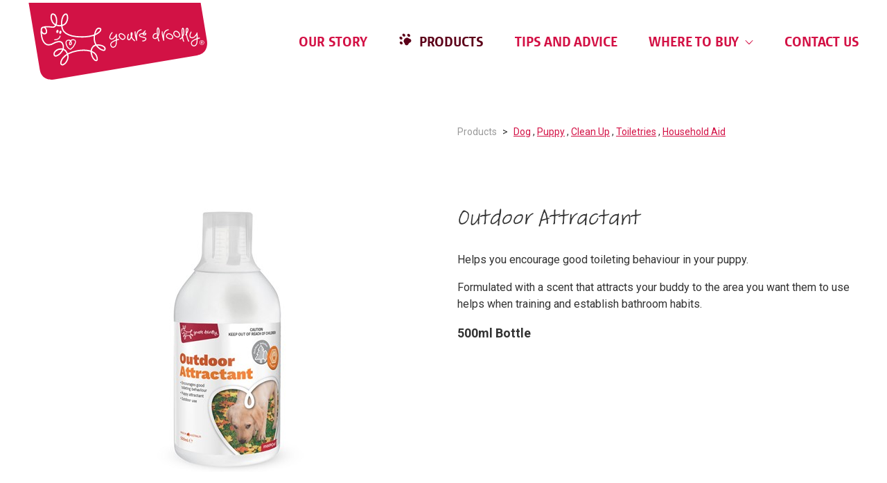

--- FILE ---
content_type: text/html; charset=utf-8
request_url: https://yoursdroolly.com/au/products/outdoor-attractant/
body_size: 12244
content:

<!-- Website by Born Digital www.borndigital.co.nz -->
<!doctype html>
<html class="no-js" lang="en">
<head>
	<meta charset="utf-8">
	<meta name="viewport" content="width=device-width, initial-scale=1, minimal-ui" />
	<title>Outdoor Attractant</title>
	<meta name="description" content="">
	<meta name="author" content="Masterpet" />
	<link rel="canonical" href="https://yoursdroolly.com/au/products/outdoor-attractant/">
		<link rel="alternate" href="https://yoursdroolly.com/nz/products/outdoor-attractant/" hreflang="en-nz" />
		<link rel="alternate" href="https://yoursdroolly.com/au/products/outdoor-attractant/" hreflang="en-au" />
	<meta property="og:site_name" content="Yours Droolly" />
	<meta property="og:url" content="https://yoursdroolly.com/au/products/outdoor-attractant/" />
	<meta property="og:title" content="Outdoor Attractant" />
	<meta property="og:type" content="website" />
	<meta property="og:description" content="" />
	<meta property="og:image" content="https://yoursdroolly.com/images/theme-yoursdroolly/social-image.jpg" />
	<meta property="og:image:width" content="260">
	<meta property="og:image:height" content="260">
	<meta name="twitter:card" content="summary_large_image">
	<meta name="twitter:site" content="Outdoor Attractant">
	<meta name="twitter:url" content="https://yoursdroolly.com/au/products/outdoor-attractant/">
	<meta name="twitter:description" content="">
	<meta name="twitter:image" content="https://yoursdroolly.com/images/theme-yoursdroolly/social-image.jpg">
	<link rel="apple-touch-icon" href="/images/theme-yoursdroolly/favicons/apple-icon-180x180.png" />
	<link rel="icon" type="image/png" href="/images/theme-yoursdroolly/favicons/apple-icon-180x180.png" sizes="180x180" />
	<link rel="icon" type="image/png" href="/images/theme-yoursdroolly/favicons/favicon-32x32.png" sizes="32x32" />
	<link rel="icon" type="image/png" href="/images/theme-yoursdroolly/favicons/favicon-16x16.png" sizes="16x16" />



	<link href="https://fonts.googleapis.com/css2?family=Roboto:ital,wght@0,300;0,400;0,500;0,700;1,300;1,400;1,500;1,700&display=swap" rel="stylesheet">
		<link rel="stylesheet" href="https://use.typekit.net/wbr3nqs.css">

	<link href="/bundles/styles?v=DM4fDuibkKVMZU7p-ss4-jji3GVmsQhWyj0mUrYhrQA1" rel="stylesheet"/>


	<!-- Google Tag Manager -->
<script>(function(w,d,s,l,i){w[l]=w[l]||[];w[l].push({'gtm.start':
new Date().getTime(),event:'gtm.js'});var f=d.getElementsByTagName(s)[0],
j=d.createElement(s),dl=l!='dataLayer'?'&l='+l:'';j.async=true;j.src=
'https://www.googletagmanager.com/gtm.js?id='+i+dl;f.parentNode.insertBefore(j,f);
})(window,document,'script','dataLayer','GTM-WLPKT6R');</script>
<!-- End Google Tag Manager -->

<!-- Bazaar Voice BV Pixel -->
<script async src="https://apps.bazaarvoice.com/deployments/yoursdroolly-au/main_site/production/en_AU/bv.js"></script>

	<!-- FORM: HEAD SECTION -->
    <meta http-equiv="Content-Type" content="text/html; charset=utf-8" />
    <meta name="referrer" content="no-referrer-when-downgrade">
    <!-- THIS SCRIPT NEEDS TO BE LOADED FIRST BEFORE wforms.js -->
    <script type="text/javascript" data-for="FA__DOMContentLoadedEventDispatch" src="https://masterpet.tfaforms.net/js/FA__DOMContentLoadedEventDispatcher.js" defer></script>
            <script type="text/javascript">
        document.addEventListener("FA__DOMContentLoaded", function(){
            const FORM_TIME_START = Math.floor((new Date).getTime()/1000);
            let formElement = document.getElementById("tfa_0");
            if (null === formElement) {
                formElement = document.getElementById("0");
            }
            let appendJsTimerElement = function(){
                let formTimeDiff = Math.floor((new Date).getTime()/1000) - FORM_TIME_START;
                let cumulatedTimeElement = document.getElementById("tfa_dbCumulatedTime");
                if (null !== cumulatedTimeElement) {
                    let cumulatedTime = parseInt(cumulatedTimeElement.value);
                    if (null !== cumulatedTime && cumulatedTime > 0) {
                        formTimeDiff += cumulatedTime;
                    }
                }
                let jsTimeInput = document.createElement("input");
                jsTimeInput.setAttribute("type", "hidden");
                jsTimeInput.setAttribute("value", formTimeDiff.toString());
                jsTimeInput.setAttribute("name", "tfa_dbElapsedJsTime");
                jsTimeInput.setAttribute("id", "tfa_dbElapsedJsTime");
                jsTimeInput.setAttribute("autocomplete", "off");
                if (null !== formElement) {
                    formElement.appendChild(jsTimeInput);
                }
            };
            if (null !== formElement) {
                if(formElement.addEventListener){
                    formElement.addEventListener('submit', appendJsTimerElement, false);
                } else if(formElement.attachEvent){
                    formElement.attachEvent('onsubmit', appendJsTimerElement);
                }
            }
        });
    </script>

    <link href="https://masterpet.tfaforms.net/dist/form-builder/5.0.0/wforms-layout.css?v=1720741154" rel="stylesheet" type="text/css" />

    <link href="https://masterpet.tfaforms.net/uploads/themes/theme-22.css" rel="stylesheet" type="text/css" />
    <link href="https://masterpet.tfaforms.net/dist/form-builder/5.0.0/wforms-jsonly.css?v=1720741154" rel="alternate stylesheet" title="This stylesheet activated by javascript" type="text/css" />
    <script type="text/javascript" src="https://masterpet.tfaforms.net/wForms/3.11/js/wforms.js?v=1720741154"></script>
    <script type="text/javascript">
        wFORMS.behaviors.prefill.skip = false;
    </script>
        <script type="text/javascript" src="https://masterpet.tfaforms.net/wForms/3.11/js/localization-en_GB.js?v=1720741154"></script>

 

	

	


</head>
<body class="page-product theme-yoursdroolly no-hero-banner">
	<!-- Google Tag Manager (noscript) -->
<noscript><iframe src="https://www.googletagmanager.com/ns.html?id=GTM-WLPKT6R"
height="0" width="0" style="display:none;visibility:hidden"></iframe></noscript>
<!-- End Google Tag Manager (noscript) -->
	<!-- SVG Icons -->
<svg aria-hidden="true" style="position: absolute; width: 0; height: 0; overflow: hidden;" version="1.1" xmlns="http://www.w3.org/2000/svg" xmlns:xlink="http://www.w3.org/1999/xlink">
	<symbol id="icon-arrow-left" viewBox="0 0 24 24">
		<path d="M22.024 11.178c.471 0 .851.379.851.847 0 .467-.38.847-.851.847H4.034l2.98 2.956c.332.33.334.865.002 1.197a.85.85 0 01-1.201.002l-4.439-4.402a.845.845 0 010-1.2l4.439-4.403a.851.851 0 011.201.002.845.845 0 01-.002 1.198l-2.981 2.956h17.991z" />
	</symbol>
	<symbol id="icon-arrow-right" viewBox="0 0 24 24">
		<path d="M1.975 11.178h17.993l-2.981-2.956a.845.845 0 01-.002-1.198.851.851 0 011.201-.002l4.439 4.403a.845.845 0 010 1.2l-4.439 4.402a.85.85 0 01-1.201-.002.844.844 0 01.002-1.197l2.98-2.956H1.976a.848.848 0 11-.001-1.694z" />
	</symbol>
	<symbol id="icon-calendar" viewBox="0 0 24 24">
		<path d="M19 3h-1V1h-2v2H8V1H6v2H5c-1.1 0-2 .9-2 2v14c0 1.1.9 2 2 2h14c1.1 0 2-.9 2-2V5c0-1.1-.9-2-2-2zm0 16H5V8h14v11zM7 10h5v5H7v-5z" fill-rule="evenodd" clip-rule="evenodd" />
	</symbol>
	<symbol id="icon-cat-left" viewBox="0 0 48 48">
		<g fill="none" fill-rule="evenodd">
			<circle cx="24" cy="24" r="24" fill="#E0457A" />
			<path fill="#FFF" d="M28.375 13.062a1.312 1.312 0 000 2.625h3.5a2.625 2.625 0 010 5.25H19.231l-4.123-.824-.125-.25a3.397 3.397 0 00-.641-.89l-.533-.532a.436.436 0 00-.618 0 3.399 3.399 0 00-1.002 2.314l-.748.748a.437.437 0 00-.128.31v1.24l-.416 1.246a.44.44 0 00.106.448l1.313 1.312a.434.434 0 00.395.12l1.996-.4L17 27.173v2.405l-3.01 5.59c-.073.136-.07.3.01.432a.433.433 0 00.375.213h2.188a.44.44 0 00.364-.194l3.303-4.955 1.145 1.37v3.342c0 .242.196.437.438.437h1.75a.437.437 0 00.437-.437v-3.938c0-.055-.01-.11-.031-.162l-.635-1.588h3.086l1.854 2.225-2.02 3.231a.439.439 0 00.371.669h2.188c.15 0 .29-.077.37-.205l2.188-3.5c.043-.07.067-.113.067-.195v-.332l3.062.625v3.17c0 .242.196.437.438.437h1.75a.437.437 0 00.437-.437v-4.813a.438.438 0 00-.195-.364l-2.43-1.62v-4.14a3.49 3.49 0 00-.3-1.417 5.25 5.25 0 002.785-5.9 5.25 5.25 0 00-5.11-4.059zM13.063 22.25h.875v.875h-.875v-.875z" />
		</g>
	</symbol>
	<symbol id="icon-cat-right" viewBox="0 0 48 48">
		<g fill="none" fill-rule="evenodd" transform="matrix(-1 0 0 1 48 0)">
			<circle cx="24" cy="24" r="24" fill="#E0457A" />
			<path fill="#FFF" d="M28.375 13.062a1.312 1.312 0 000 2.625h3.5a2.625 2.625 0 010 5.25H19.231l-4.123-.824-.125-.25a3.397 3.397 0 00-.641-.89l-.533-.532a.436.436 0 00-.618 0 3.399 3.399 0 00-1.002 2.314l-.748.748a.437.437 0 00-.128.31v1.24l-.416 1.246a.44.44 0 00.106.448l1.313 1.312a.434.434 0 00.395.12l1.996-.4L17 27.173v2.405l-3.01 5.59c-.073.136-.07.3.01.432a.433.433 0 00.375.213h2.188a.44.44 0 00.364-.194l3.303-4.955 1.145 1.37v3.342c0 .242.196.437.438.437h1.75a.437.437 0 00.437-.437v-3.938c0-.055-.01-.11-.031-.162l-.635-1.588h3.086l1.854 2.225-2.02 3.231a.439.439 0 00.371.669h2.188c.15 0 .29-.077.37-.205l2.188-3.5c.043-.07.067-.113.067-.195v-.332l3.062.625v3.17c0 .242.196.437.438.437h1.75a.437.437 0 00.437-.437v-4.813a.438.438 0 00-.195-.364l-2.43-1.62v-4.14a3.49 3.49 0 00-.3-1.417 5.25 5.25 0 002.785-5.9 5.25 5.25 0 00-5.11-4.059zM13.063 22.25h.875v.875h-.875v-.875z" />
		</g>
	</symbol>
	<symbol id="icon-cat" viewBox="0 0 40 40">
		<path d="M20.788 38.38c-.039-1.507-.192-4.728-.83-6.633-.793-2.383-1.782-5.347-5.558-5.347-2.99 0-5.063-.715-5.684-1.959-.807-1.611-1.293-4.938-.95-5.477a127.301 127.301 0 013.906-3.756c.352-.325.701-.668 1.053-1.014 1.08-1.066 2.2-2.167 3.515-2.722.197-.082.75-.174 1.24-.256 1.739-.288 4.12-.682 4.12-2.417 0-2.695.176-4.104.324-4.692.61.345 2.016 1.748 4.503 7.322.117.529.675 1.466 2.73 2.835.512.343 1.208.831 2.002 1.388 3.364 2.362 5.694 3.918 7.233 4.654-.16 9.741-7.924 17.665-17.604 18.074M1.6 20C1.6 9.854 9.854 1.6 20 1.6c9.633 0 17.555 7.442 18.332 16.877-1.9-1.079-4.78-3.098-6.255-4.133-.806-.566-1.513-1.063-2.033-1.41C28.447 11.87 28.072 11.246 28 11.1l-.068-.224C24.611 3.407 22.868 2.4 21.6 2.4c-.875 0-1.6.481-1.598 6.397-.173.41-2.138.735-2.784.842-.686.114-1.229.204-1.598.36-1.6.673-2.83 1.885-4.018 3.056-.338.333-.674.664-1.013.976a129.318 129.318 0 00-3.954 3.803c-1.296 1.296-.012 6 .65 7.324C8.2 26.991 10.727 28 14.4 28c2.497 0 3.162 1.616 4.041 4.253.559 1.675.706 4.681.745 6.127C9.416 37.952 1.6 29.872 1.6 20m38.38-.804C39.559 8.524 30.775 0 20 0 8.955 0 0 8.954 0 20s8.955 20 20 20c10.777 0 19.561-8.527 19.98-19.202l.02.002v-1.6l-.02-.004" />
	</symbol>
	<symbol id="icon-chevron-down" viewBox="0 0 16 16">
		<path d="M15.073 4.336a.596.596 0 00-.854 0L8 10.671 1.781 4.336a.596.596 0 00-.854 0 .623.623 0 000 .87l6.646 6.771a.598.598 0 00.854 0l6.646-6.771a.623.623 0 000-.87z" />
	</symbol>
	<symbol id="icon-chevron-up" viewBox="0 0 16 16">
		<path d="M.926 11.977a.598.598 0 00.854 0L8 5.641l6.219 6.335a.598.598 0 00.854 0 .625.625 0 000-.87L8.426 4.335a.598.598 0 00-.854 0L.926 11.106a.626.626 0 000 .871z" />
	</symbol>
	<symbol id="icon-close" viewBox="0 0 20 20">
		<path fill="#FFF" fill-rule="evenodd" d="M8.999 10L1.145 2.146a.707.707 0 111.001-1.001L10 8.999l7.854-7.854a.707.707 0 111.001 1.001L11.001 10l7.854 7.854a.707.707 0 11-1.001 1.001L10 11.001l-7.854 7.854a.707.707 0 11-1.001-1.001L8.999 10z" />
	</symbol>
	<symbol id="icon-dog" viewBox="0 0 40 40">
		<path d="M20 38.4c-.215 0-.427-.01-.64-.018.389-2.262 1.158-7.85-.294-10.027-1.504-2.256-3.147-2.154-5.224-2.027-.547.033-1.165.072-1.842.072-2.876 0-5.078-3.146-5.684-4.358-.438-.876-.697-2.948-.715-5.715C6.717 15.822 11.213 15.2 12 15.2c.963 0 1.254-.983 1.592-2.122.29-.975.65-2.188 1.374-2.912C15.774 9.356 18.23 8 25.6 8c4.774 0 6.309 3.153 7.133 4.847l.151.31c.733 1.465 3.818 3.233 5.3 4.018.14.921.216 1.864.216 2.825 0 10.146-8.254 18.4-18.4 18.4M1.6 20C1.6 9.854 9.854 1.6 20 1.6c8.443 0 15.572 5.718 17.729 13.485-1.543-.907-3.08-1.98-3.412-2.643l-.146-.295C33.334 10.427 31.374 6.4 25.6 6.4c-6.06 0-10.018.886-11.766 2.634-1.012 1.012-1.452 2.501-1.776 3.59-.099.334-.228.768-.33.993C10.33 13.71 4 14.25 4 16c0 2.276.153 5.296.884 6.758C5.791 24.57 8.444 28 12 28c.726 0 1.371-.04 1.94-.074 1.98-.123 2.8-.173 3.794 1.318.952 1.427.555 6.006.024 9.014C8.666 37.148 1.6 29.386 1.6 20M20 0C8.954 0 0 8.954 0 20s8.954 20 20 20 20-8.954 20-20S31.046 0 20 0" />
	</symbol>
	<symbol id="icon-facebook" viewBox="0 0 24 24">
		<path d="M20 0c2.2 0 4 1.8 4 4v16c0 2.2-1.8 4-4 4H4c-2.2 0-4-1.8-4-4V4c0-2.2 1.8-4 4-4h16zm-4.1 3h-2.5c-3 0-4 1.5-4 4v1.9H7.5V12h1.9v9h3.7v-9h2.5l.3-3.1h-2.8V7.3c0-.8.1-1.2 1.2-1.2h1.6V3z" fill-rule="evenodd" clip-rule="evenodd" />
	</symbol>
	<symbol id="icon-instagram" viewBox="0 0 24 24">
		<path d="M20 0c2.2 0 4 1.8 4 4v16c0 2.2-1.8 4-4 4H4c-2.2 0-4-1.8-4-4V4c0-2.2 1.8-4 4-4h16zm-8.9 3.8c-1.9 0-2.2 0-3.2.1-.9 0-1.5.1-1.8.3-.5.1-.8.4-1.2.7-.3.4-.6.7-.7 1.2-.2.3-.3.9-.4 1.8 0 .9-.1 1.3-.1 3V13c0 1.8 0 2.1.1 3 0 1 .2 1.5.3 1.9.2.5.4.8.8 1.2.4.4.7.6 1.2.8.3.1.9.2 1.8.3.9 0 1.3.1 3 .1H13c1.7 0 2.1 0 3-.1 1 0 1.5-.2 1.9-.3.5-.2.8-.4 1.2-.8.4-.4.6-.7.8-1.2.1-.4.3-.9.3-1.9 0-.9.1-1.3.1-3v-2c0-1.7 0-2.1-.1-3 0-1-.2-1.5-.3-1.9-.2-.5-.4-.8-.8-1.2-.4-.4-.7-.6-1.2-.8-.3-.1-.9-.2-1.8-.3-.9 0-1.3-.1-3.3-.1l-1.7.1zm.9 3h.2c2.8.2 5 2.4 5 5.2 0 2.9-2.3 5.2-5.2 5.2S6.8 14.9 6.8 12 9.1 6.8 12 6.8zm0 1.8c-1.9 0-3.4 1.5-3.4 3.4s1.5 3.4 3.4 3.4 3.4-1.5 3.4-3.4c0-1.8-1.5-3.4-3.4-3.4zm5.4-3.2c.7 0 1.2.5 1.2 1.2s-.5 1.2-1.2 1.2-1.2-.5-1.2-1.2.5-1.2 1.2-1.2z" fill-rule="evenodd" clip-rule="evenodd" />
	</symbol>
	<symbol id="icon-kitten" viewBox="0 0 40 40">
		<path d="M38.1 23.285c-.875-.699-2.014-1.756-2.811-2.499-1.21-1.126-2.354-2.19-3.166-2.732-.646-.432-.891-.725-.977-.868l.111-.114-.07-.407C30.208 10.947 26.828 8 25.6 8c-1.613 0-1.757 5.144-1.76 6.822-.279.272-1.542.48-2.091.572-.56.092-1.003.166-1.315.297-1.31.55-2.305 1.532-3.268 2.481-.268.265-.534.528-.803.774-.448.412-.921.8-1.394 1.19-.65.532-1.32 1.083-1.935 1.698-1.188 1.189.263 5.428.65 6.203.784 1.566 2.64 2.363 5.516 2.363 1.918 0 2.723 1.26 3.401 3.293.391 1.174.525 3.187.573 4.427-1.031.18-2.091.28-3.174.28C9.854 38.4 1.6 30.146 1.6 20 1.6 9.854 9.854 1.6 20 1.6c10.146 0 18.4 8.254 18.4 18.4 0 1.122-.106 2.218-.3 3.285M24.764 37.77c-.061-1.338-.222-3.316-.645-4.584-.436-1.313-1.461-4.387-4.918-4.387-2.22 0-3.594-.498-4.084-1.479-.634-1.266-1.11-3.84-.91-4.396.548-.544 1.146-1.034 1.778-1.555.496-.406.991-.813 1.462-1.246.283-.26.562-.535.844-.814.855-.842 1.738-1.713 2.766-2.145.139-.059.592-.133.955-.195 1.447-.239 3.43-.568 3.43-2.092 0-.826.23-3.778.511-5.03.972.727 2.882 2.931 3.614 6.83a1.356 1.356 0 00-.061.57c.07.708.637 1.406 1.73 2.137.705.47 1.853 1.538 2.963 2.572 1.583 1.473 2.674 2.45 3.512 3.021-1.752 6.222-6.695 11.116-12.947 12.793M20 0C8.954 0 0 8.954 0 20c0 11.045 8.954 20 20 20 9.1 0 16.777-6.082 19.2-14.4v-.002c.518-1.778.8-3.655.8-5.598C40 8.954 31.046 0 20 0" />
	</symbol>
	<symbol id="icon-linkedin" viewBox="0 0 24 24">
		<path d="M20 0c2.2 0 4 1.8 4 4v16c0 2.2-1.8 4-4 4H4c-2.2 0-4-1.8-4-4V4c0-2.2 1.8-4 4-4h16zM7.5 9.6H4v10.6h3.5V9.6zm8.7-.2c-1.9 0-2.7 1-3.2 1.8V9.6H9.5v10.7H13v-6.1c0-.3 0-.5.1-.7.3-.6.8-1.3 1.8-1.3 1.3 0 1.8 1 1.8 2.4v5.7h3.5v-6.4c0-3.1-1.8-4.5-4-4.5zM5.8 4.5c-1.2 0-2 .8-2 1.8s.8 1.8 2 1.8H6c1 0 1.7-.8 1.7-1.8S7 4.5 5.8 4.5z" fill-rule="evenodd" clip-rule="evenodd" />
	</symbol>
	<symbol id="icon-minus" viewBox="0 0 28 28">
		<path d="M26.166 13.009H1.834a.99.99 0 100 1.982h24.332a.991.991 0 000-1.982z" />
	</symbol>
	<symbol id="icon-paw-left" viewBox="0 0 48 48">
		<g fill="none" fill-rule="evenodd">
			<circle cx="24" cy="24" r="24" fill="#D31145" />
			<path fill="#FFF" d="M31.53 21.215c-2.17-2.17-6.21-1.648-9.025 1.165-2.814 2.814-3.336 6.854-1.165 9.025l.027.026a3.807 3.807 0 011.087 2.161 4.417 4.417 0 001.281 2.516c1.714 1.685 4.494 1.69 6.215.013.414-.405.733-.87.956-1.367a7.86 7.86 0 013.972-3.972 4.43 4.43 0 001.367-.956 4.458 4.458 0 00-.011-6.213 4.425 4.425 0 00-2.515-1.282 3.79 3.79 0 01-2.16-1.086zm-15.118 8.61c-1.48-1.495-3.63-1.746-4.802-.56-1.173 1.185-.925 3.357.554 4.852 1.48 1.494 3.63 1.745 4.802.56 1.173-1.185.925-3.358-.554-4.852zm-.567-11.266c-1.479-1.494-3.628-1.745-4.801-.56s-.925 3.358.554 4.852c1.48 1.495 3.629 1.746 4.802.56 1.173-1.185.924-3.357-.555-4.852zm17.966-6.32c-1.48-1.495-3.63-1.745-4.802-.56-1.173 1.185-.925 3.357.554 4.852 1.48 1.495 3.63 1.745 4.802.56 1.173-1.185.925-3.357-.554-4.852zm-11.286-.431c-1.479-1.495-3.629-1.745-4.802-.56-1.172 1.185-.924 3.357.555 4.852 1.479 1.494 3.629 1.745 4.801.56 1.173-1.185.925-3.357-.554-4.852z" />
		</g>
	</symbol>
	<symbol id="icon-paw-right" viewBox="0 0 48 48">
		<g fill="none" fill-rule="evenodd" transform="matrix(-1 0 0 1 48 0)">
			<circle cx="24" cy="24" r="24" fill="#D31145" />
			<path fill="#FFF" d="M31.53 21.215c-2.17-2.17-6.21-1.648-9.025 1.165-2.814 2.814-3.336 6.854-1.165 9.025l.027.026a3.807 3.807 0 011.087 2.161 4.417 4.417 0 001.281 2.516c1.714 1.685 4.494 1.69 6.215.013.414-.405.733-.87.956-1.367a7.86 7.86 0 013.972-3.972 4.43 4.43 0 001.367-.956 4.458 4.458 0 00-.011-6.213 4.425 4.425 0 00-2.515-1.282 3.79 3.79 0 01-2.16-1.086zm-15.118 8.61c-1.48-1.495-3.63-1.746-4.802-.56-1.173 1.185-.925 3.357.554 4.852 1.48 1.494 3.63 1.745 4.802.56 1.173-1.185.925-3.358-.554-4.852zm-.567-11.266c-1.479-1.494-3.628-1.745-4.801-.56s-.925 3.358.554 4.852c1.48 1.495 3.629 1.746 4.802.56 1.173-1.185.924-3.357-.555-4.852zm17.966-6.32c-1.48-1.495-3.63-1.745-4.802-.56-1.173 1.185-.925 3.357.554 4.852 1.48 1.495 3.63 1.745 4.802.56 1.173-1.185.925-3.357-.554-4.852zm-11.286-.431c-1.479-1.495-3.629-1.745-4.802-.56-1.172 1.185-.924 3.357.555 4.852 1.479 1.494 3.629 1.745 4.801.56 1.173-1.185.925-3.357-.554-4.852z" />
		</g>
	</symbol>
	<symbol id="icon-plus" viewBox="0 0 28 28">
		<path fill-rule="evenodd" d="M14.991 14.991h11.175a.991.991 0 000-1.982H14.991V1.834a.99.99 0 10-1.982 0v11.175H1.834a.99.99 0 100 1.982h11.175v11.175a.991.991 0 001.982 0V14.991z" />
	</symbol>
	<symbol id="icon-puppy" viewBox="0 0 40 40">
		<path d="M25.275 37.626c.277-1.976.512-5.012-.405-6.387-1.156-1.734-2.457-1.656-3.966-1.56-.391.023-.826.049-1.313.049-1.96 0-3.48-2.178-3.9-3.018-.287-.576-.466-2.008-.489-3.868.947-.34 3.88-.741 4.389-.741.86 0 1.115-.858 1.362-1.688.201-.678.449-1.523.934-2.006.415-.415 1.614-1.15 4.975-1.407a1.03 1.03 0 00.718-.37c.412-.495.333-1.24.223-2.27-.032-.317-.09-.846-.096-1.256 2.048 1.04 2.407 2.248 2.569 2.797.086.288.244.823.828.893 2.16.261 2.613 1.631 3.012 2.839.105.317.203.617.332.874.512 1.022 2.484 2.214 3.642 2.845-1.261 6.809-6.277 12.313-12.815 14.274M1.6 20C1.6 9.855 9.854 1.6 20 1.6c10.146 0 18.4 8.255 18.4 18.4 0 .555-.029 1.104-.077 1.646-1.169-.68-2.235-1.438-2.445-1.855-.077-.152-.157-.399-.244-.66-.387-1.175-1.093-3.312-3.876-3.853-.268-.863-1.009-2.72-4.261-4.021l-.49-.196-.373.374c-.679.679-.549 1.907-.423 3.094.03.276.068.647.078.914-2.71.253-4.57.87-5.533 1.833-.77.769-1.098 1.875-1.337 2.682-.054.18-.12.404-.178.562-1.28.08-5.641.465-5.641 1.936 0 1.665.115 3.879.66 4.972.725 1.45 2.664 3.903 5.331 3.903.524 0 .99-.029 1.412-.055 1.414-.088 1.89-.116 2.536.852.582.872.404 3.719.053 5.918A18.564 18.564 0 0120 38.4C9.854 38.4 1.6 30.146 1.6 20M20 0C8.955 0 0 8.955 0 20c0 11.046 8.955 20 20 20s20-8.954 20-20C40 8.955 31.045 0 20 0" />
	</symbol>
	<symbol id="icon-rabbit" viewBox="0 0 40 40">
		<path d="M20 0c11 0 20 9 20 20s-9 20-20 20c-3.7 0-7.1-1-10.1-2.7l-.1.1s-.1-.1-.2-.3C3.9 33.6 0 27.3 0 20 0 9 9 0 20 0zm4.2 4.4l-.2.3c-.5.8-1.2 1.6-1.8 2.3l-5.6 5.6c-.7.7-.8 2.3-.9 3.4-.1 1.2-.2 2.4-1.3 2.4h-.3c-.7 0-1.3.1-2.6.7-.7.4-1.5 1.4-2.2 2.5-.7.9-1.4 2-2.3 2.9-.4.4-.6.6-.6 1 0 .3.3.8.6 1l.2.2v.3c0 1 .9 1.5 2.3 2.3l.3.2c1.4.8 1.3 2 1.1 3.2-.1.5-.1 1.1-.1 1.8 0 .6.1 1 .1 1.2 2.7 1.5 5.8 2.4 9.1 2.4 5 0 9.6-2 12.9-5.3-.1-.1-.1-.3-.2-.4-.2-.6-.5-1.3-2.5-2.8-1.4-1-2.4-1.4-3.4-1.7-.8-.3-1.6-.5-2.5-1.1-.7-.4-1.2-1.2-1.2-2.1v-2.6h.9c1.5 0 3.8-.8 6.1-1.6s4.5-1.5 6-2.9h-2.9c-.4 0-1.1 0-2.1-.1-1.9-.1-4.5-.2-5.9-.1-1.2.1-2.6 1.4-3.1 1.9-.3.3-.6.4-1 .3-.3 0-.6-.2-.8-.5l-.1-.1c-.2-.4-.7-.7-.8-.8l-.7-.5.5-.7c5.9-6.9 5.4-10.5 5-12.6zM20 1.6C9.9 1.6 1.6 9.9 1.6 20c0 6.1 3 11.5 7.6 14.9v-.1c0-.8.1-1.5.1-2 .1-1.3.1-1.4-.4-1.7l-.3-.2c-1.3-.7-2.9-1.7-3.1-3.4-.3-.4-.8-1.1-.8-1.9 0-1.1.6-1.7 1-2.2.8-.8 1.5-1.8 2.2-2.7.9-1.3 1.8-2.5 2.8-3 1.5-.7 2.4-.9 3.1-.9 0-.3.1-.6.1-.9.1-1.4.2-3.3 1.4-4.4L21 5.8c.6-.6 1.1-1.4 1.7-2.1.6-.9 1-1.4 1.5-1.7-1.4-.2-2.8-.4-4.2-.4zm5.4.8c.1.2.2.4.2.8 0 .2.1.5.1.8.4 2 1.2 6.1-4.6 13.9.1.1.2.2.3.4.9-.8 2.2-1.8 3.7-2 1.4-.2 4.1 0 6.1.1.9 0 1.6.1 2 .1h1.2c1.9-.1 3.2-.1 3.6.8.3.8-.4 1.5-.6 1.8-1.7 1.7-4.3 2.6-6.7 3.4-2.2.7-4.2 1.4-5.9 1.6v1c0 .3.2.6.4.7.8.5 1.4.7 2.2.9 1.1.3 2.3.7 3.9 1.9 1.9 1.4 2.5 2.4 2.9 3.2 2.7-3.2 4.2-7.3 4.2-11.7 0-8.4-5.5-15.4-13-17.7z" fill-rule="evenodd" clip-rule="evenodd" />
	</symbol>
	<symbol id="icon-small-animal" viewBox="0 0 40 40">
		<path d="M20 38.4c-1.794 0-3.527-.262-5.168-.744-.571-.754-2.312-3.307-1.316-5.299 1.222-2.445.452-6.08-.894-8.258-.687-1.111-1.456-1.699-2.222-1.699-1.274 0-2.85.789-3.75 1.307-.423-1-.677-2.949.316-3.941.408-.41.817-.763 1.213-1.106 1.142-.989 2.221-1.923 2.221-3.46 0-1.5.786-3.5 1.958-4.084.492-.246 2.06-.733 3.72-1.248 4.588-1.423 8.186-2.6 9.288-3.702.69-.692 1.294-1.295 1.776-1.838-.051.814-.509 1.946-2.162 3.966l-1.528 1.868 2.342-.586c.101-.026 1.845-.469 3.46-1.366-.279.81-.785 1.716-1.697 2.324L25.357 12H28c.096 0 1.721-.005 3.543-.298-1.193 1.305-2.85 2.698-4.343 2.698h-1.294l.578 1.158c.037.075.939 1.85 2.758 2.758 5.488 2.743 7.842 4.223 8.854 4.995C36.532 31.88 29.016 38.4 20 38.4M1.6 20C1.6 9.854 9.854 1.6 20 1.6c2.243 0 4.393.405 6.383 1.143-.506.645-1.385 1.528-2.148 2.291-.91.91-5.743 2.41-8.63 3.306-1.874.58-3.354 1.04-3.962 1.344C9.796 10.608 8.8 13.215 8.8 15.2c0 .77-.572 1.302-1.668 2.25-.398.345-.849.735-1.298 1.184-1.91 1.912-1.122 5.61 0 6.732l.464.463.546-.363c.612-.407 2.446-1.466 3.545-1.467.098.019.584.315 1.158 1.455.905 1.799 1.38 4.501.537 6.188-.886 1.771-.366 3.688.326 5.111C6.042 33.857 1.6 27.439 1.6 20M28.723 3.803c.672.363 1.315.771 1.932 1.21l-.819.821c-.55.55-1.331 1-2.085 1.347.881-1.467 1.056-2.486.972-3.378m6.12 5.34l-1.495.499c-1.064.353-2.313.542-3.336.643C31.182 8.522 31.2 6.512 31.2 6.4v-.984a18.567 18.567 0 013.643 3.727m3.49 12.375c-1.679-1.135-4.478-2.684-8.375-4.634-.586-.293-1.05-.722-1.388-1.11 3.025-.972 5.574-4.747 5.695-4.93l.864-1.297A18.284 18.284 0 0138.4 20c0 .511-.026 1.018-.067 1.518M20 0C8.954 0 0 8.954 0 20s8.954 20 20 20 20-8.954 20-20S31.046 0 20 0" />
	</symbol>
	<symbol id="icon-twitter" viewBox="0 0 24 24">
		<path d="M20 0c2.2 0 4 1.8 4 4v16c0 2.2-1.8 4-4 4H4c-2.2 0-4-1.8-4-4V4c0-2.2 1.8-4 4-4h16zm-5.7 4.7c-1.6.6-2.7 2.1-2.5 3.8v.6l-.7-.1c-2.3-.3-4.4-1.3-6.2-3l-.8-.9-.2.7c-.5 1.4-.2 2.8.8 3.8.5.6.4.6-.5.3-.3-.1-.6-.1-.6-.1-.1.1.2 1.3.4 1.8.3.7 1 1.3 1.8 1.7l.6.3h-.8c-.7 0-.8 0-.7.3.3.9 1.3 1.8 2.4 2.2l.8.3-.7.4c-1 .6-2.3.9-3.5 1-.6 0-1.1.1-1.1.1 0 .1 1.6.9 2.5 1.2 2.8.9 6.1.5 8.5-1 1.8-1 3.5-3.1 4.3-5.1.4-1.1.9-3 .9-3.9 0-.6 0-.7.8-1.4.4-.4.8-.9.9-1 .1-.3.1-.3-.5 0-1.1.4-1.3.3-.7-.3.4-.4.9-1.2.9-1.4 0 0-.2 0-.4.1s-.8.3-1.1.4l-.7.2-.6-.4c-.4-.2-.8-.5-1.1-.6-.6-.3-1.6-.2-2.2 0z" fill-rule="evenodd" clip-rule="evenodd" />
	</symbol>
	<symbol id="icon-buy" viewBox="0 0 24 24">
		<path d="M21.6371656,5.75435487 L5.21774556,5.75435487 L4.97367687,3.03534839 C4.93375852,2.59070231 4.56110511,2.25 4.11469309,2.25 L2.36243352,2.25 C1.88612381,2.25 1.5,2.63612381 1.5,3.11243352 C1.5,3.58874323 1.88612381,3.97486704 2.36243352,3.97486704 L3.32622351,3.97486704 C3.85292398,9.84278257 2.49167534,-5.32360369 4.31814526,15.0258848 C4.38853627,15.8223627 4.81889059,16.6866443 5.56025487,17.2739205 C4.22360612,18.9808817 5.44489412,21.4973395 7.61917116,21.4973395 C9.42379277,21.4973395 10.6966214,19.6974818 10.0777638,17.9928204 L14.7979856,17.9928204 C14.1799083,19.6953052 15.4499854,21.4973395 17.2565783,21.4973395 C18.6983207,21.4973395 19.8712714,20.3243889 19.8712714,18.8826464 C19.8712714,17.440904 18.6983207,16.2679534 17.2565783,16.2679534 L7.62500285,16.2679534 C6.96988193,16.2679534 6.398992,15.8727124 6.15258243,15.2968532 L19.93542,14.4868228 C20.3116874,14.4647281 20.6300486,14.2007413 20.7215076,13.8350695 L22.4738904,6.82594905 C22.6097442,6.28245166 22.1983223,5.75435487 21.6371656,5.75435487 Z M7.61917116,19.7724725 C7.12856969,19.7724725 6.72938618,19.373289 6.72938618,18.8826464 C6.72938618,18.3920039 7.12856969,17.9928204 7.61917116,17.9928204 C8.1098137,17.9928204 8.50899721,18.3920039 8.50899721,18.8826464 C8.50899721,19.373289 8.1098137,19.7724725 7.61917116,19.7724725 Z M17.2565372,19.7724725 C16.7658947,19.7724725 16.3667111,19.373289 16.3667111,18.8826464 C16.3667111,18.3920039 16.7658947,17.9928204 17.2565372,17.9928204 C17.7471797,17.9928204 18.1463632,18.3920039 18.1463632,18.8826464 C18.1463632,19.373289 17.7471797,19.7724725 17.2565372,19.7724725 Z M19.2017765,12.8021205 L5.92042354,13.5826229 L5.37257291,7.47918084 L20.5325936,7.47918084 L19.2017765,12.8021205 Z" id="Shape"></path>
	</symbol>
	<symbol id="icon-search" viewBox="0 0 18.38 18.636">
		<path d="M18.38 17.257l-4.105-4.31A7.952 7.952 0 0016 8c0-4.411-3.589-8-8-8S0 3.589 0 8s3.589 8 8 8c1.824 0 3.502-.62 4.849-1.651l4.084 4.287 1.447-1.379zM8 14c-3.309 0-6-2.691-6-6s2.691-6 6-6 6 2.691 6 6-2.691 6-6 6z" />
	</symbol>
</svg>

	<!-- Website by Born Digital www.borndigital.co.nz -->

	
<header>
	<div class="column-wrapper">
		<div class="column-1of1">
			<a href="/au/" class="logo" title="Yours Droolly">

				<img src="/media/0scavjkt/yours-droolly-logo.svg" alt="Yours Droolly">
			</a>

			<nav class="main-nav">
				<ul class="main-nav__list">
							<li class="main-nav__list-item ">
								<a href="/au/our-story/" class="main-nav__link ">
									Our Story

								</a>

								

							</li>
							<li class="main-nav__list-item is-active">
								<a href="/au/products/" class="main-nav__link ">
									Products

								</a>

								

							</li>
							<li class="main-nav__list-item ">
								<a href="/au/tips-and-advice/" class="main-nav__link ">
									Tips and Advice

								</a>

								

							</li>
							<li class="main-nav__list-item ">
								<a href="/au/where-to-buy/" class="main-nav__link js-toggle-subnav">
									Where to Buy

										<svg class="icon" role="presentation">
											<use xlink:href="#icon-chevron-down"></use>
										</svg>
								</a>

								

									<div class="sub-nav">
										<div class="sub-nav__background js-close-subnav"></div>
										<div class="sub-nav__container">
											<div class="sub-nav__grid">
													<div class="sub-nav__grid-item">
														<p class="sub-nav__title">
															<a href="/au/where-to-buy/" class="sub-nav__title-link">
																Where to Buy
															</a>
														</p>
														
													</div>
													<div class="sub-nav__grid-item">
														<p class="sub-nav__title">
															<a href="/au/where-to-buy/buy-online/" class="sub-nav__title-link">
																Buy Online
															</a>
														</p>
														
													</div>
											</div>

										</div>
									</div>
							</li>
							<li class="main-nav__list-item ">
								<a href="/au/contact-us/" class="main-nav__link ">
									Contact Us

								</a>

								

							</li>

					
				</ul>
			</nav>

			<button class="menu-button js-trigger-mobile-nav">
				<span class="screen-reader-text">Menu</span>
				<span class="burger-icon"></span>
			</button>
		</div>
	</div>
</header>
<div class="header-sentinal"></div>


	<main>
		


<section class="product-detail">
	<div class="column-wrapper">
		<div class="column-1of2 column-start-7">
			<ul class="breadcrumbs">
				<li class="breadcrumbs__item">
					<a href="/au/products/" class="breadcrumbs__link" title="Products">Products</a>
				</li>
				<li class="breadcrumbs__item">
							<a href="/au/products/dog" title="Products by Dog">Dog</a>
 , 							<a href="/au/products/puppy" title="Products by Puppy">Puppy</a>
 , 
							<a href="/au/products/clean-up" title="Products by Clean Up">Clean Up</a>
 , 							<a href="/au/products/toiletries" title="Products by Toiletries">Toiletries</a>
 , 							<a href="/au/products/household-aid" title="Products by Household Aid">Household Aid</a>
				</li>
			</ul>
		</div>
	</div>

	<div class="column-wrapper">
				<div class="column-1of2">
					<div class="product-slider js-product-detail-slider">
								<div class="product-slider__slide">
									<div class="product-slider__image">
										<a href="/media/5h1lvvu1/ab629-outdoor-attractant-500ml-1000x1000.jpg" data-fancybox="product-images">
											<img src="/media/5h1lvvu1/ab629-outdoor-attractant-500ml-1000x1000.jpg?mode=max&amp;width=380&amp;height=630&amp;rnd=132439475154430000" alt="Outdoor Attractant" />
										</a>
									</div>
								</div>

					</div>

					
					
				</div>


		<div class="column-1of2">
			<h1>Outdoor Attractant</h1>


			<p>Helps you encourage good toileting behaviour in your puppy.</p>
<p>Formulated with a scent that attracts your buddy to the area you want them to use helps when training and establish bathroom habits.</p>



					<p class="large"><strong>500ml Bottle</strong></p>

			



		</div>
	</div>
</section>






<section>
	<div class="column-wrapper">
		<div class="column-1of1">
			<h2>Related Products</h2>
			<div class="related-products js-products-slider">
						<div class="related-products__slide">
							
<a href="/au/products/puppy-training-pads/" class="product-item fade-up-content" aria-label="Puppy Training Pads" title="Puppy Training Pads">
		<div class="product-item__image">
			<img src="/media/u5chf0lj/am318-training-pads-30pk-2025-front.png?mode=pad&amp;width=170&amp;height=290&amp;bgcolor=FFFFFF&amp;rnd=133966651234830000" alt="Puppy Training Pads" loading="lazy">
		</div>
	<div class="product-item__content">
		<h3>Puppy Training Pads</h3>
		
	</div>
</a>

						</div>
						<div class="related-products__slide">
							
<a href="/au/products/dog-training-pads-odour-neutralising/" class="product-item fade-up-content" aria-label="Dog Training Pads - Odour Neutralising" title="Dog Training Pads - Odour Neutralising">
		<div class="product-item__image">
			<img src="/media/wkrcnwoj/am321-odour-neut-training-pads-28pk-front.png?mode=pad&amp;width=170&amp;height=290&amp;bgcolor=FFFFFF&amp;rnd=133966651024400000" alt="Dog Training Pads - Odour Neutralising" loading="lazy">
		</div>
	<div class="product-item__content">
		<h3>Dog Training Pads - Odour Neutralising</h3>
		
	</div>
</a>

						</div>
						<div class="related-products__slide">
							
<a href="/au/products/dog-odour-remover-spray-3-in-1/" class="product-item fade-up-content" aria-label="Dog Odour Remover Spray - 3-in-1" title="Dog Odour Remover Spray - 3-in-1">
		<div class="product-item__image">
			<img src="/media/tsdnk3wd/ab235-yd-3-in-1-odour-remover-750ml-png.png?mode=pad&amp;width=170&amp;height=290&amp;bgcolor=FFFFFF&amp;rnd=132440992101500000" alt="Dog Odour Remover Spray - 3-in-1" loading="lazy">
		</div>
	<div class="product-item__content">
		<h3>Dog Odour Remover Spray - 3-in-1</h3>
		
	</div>
</a>

						</div>
						<div class="related-products__slide">
							
<a href="/au/products/dog-toilet-training-aid/" class="product-item fade-up-content" aria-label="Dog Toilet Training Aid" title="Dog Toilet Training Aid">
		<div class="product-item__image">
			<img src="/media/uqhnqqlj/ab549-toilet-training-aid-50ml-png.png?mode=pad&amp;width=170&amp;height=290&amp;bgcolor=FFFFFF&amp;rnd=132439475158830000" alt="Dog Toilet Training Aid" loading="lazy">
		</div>
	<div class="product-item__content">
		<h3>Dog Toilet Training Aid</h3>
		
	</div>
</a>

						</div>
						<div class="related-products__slide">
							
<a href="/au/products/no-more-marking-spray-outdoor/" class="product-item fade-up-content" aria-label="No More Marking Spray - Outdoor" title="No More Marking Spray - Outdoor">
		<div class="product-item__image">
			<img src="/media/tu2lhijn/ab630-no-more-marking-spray-750ml-png.png?mode=pad&amp;width=170&amp;height=290&amp;bgcolor=FFFFFF&amp;rnd=132439475160230000" alt="No More Marking Spray - Outdoor" loading="lazy">
		</div>
	<div class="product-item__content">
		<h3>No More Marking Spray - Outdoor</h3>
		
	</div>
</a>

						</div>
						<div class="related-products__slide">
							
<a href="/au/products/no-more-vomit-stains-and-odours/" class="product-item fade-up-content" aria-label="No More Vomit Stains and Odours" title="No More Vomit Stains and Odours">
		<div class="product-item__image">
			<img src="/media/qi5j1zb0/ab234-yd-no-more-vomit-1l-png.png?mode=pad&amp;width=170&amp;height=290&amp;bgcolor=FFFFFF&amp;rnd=132440992104770000" alt="No More Vomit Stains and Odours" loading="lazy">
		</div>
	<div class="product-item__content">
		<h3>No More Vomit Stains and Odours</h3>
		
	</div>
</a>

						</div>
						<div class="related-products__slide">
							
<a href="/au/products/no-more-urine-stains-and-odours/" class="product-item fade-up-content" aria-label="No More Urine Stains and Odours" title="No More Urine Stains and Odours">
		<div class="product-item__image">
			<img src="/media/lj0ncdcb/ab233-yd-no-more-urine-1l-png.png?mode=pad&amp;width=170&amp;height=290&amp;bgcolor=FFFFFF&amp;rnd=132440992107730000" alt="No More Urine Stains and Odours" loading="lazy">
		</div>
	<div class="product-item__content">
		<h3>No More Urine Stains and Odours</h3>
		
	</div>
</a>

						</div>
						<div class="related-products__slide">
							
<a href="/au/products/no-more-stain-and-odour-spray/" class="product-item fade-up-content" aria-label="No More Stain and Odour Spray" title="No More Stain and Odour Spray">
		<div class="product-item__image">
			<img src="/media/3jhddztx/ab230-yd-no-more-stain-and-odour_750ml-png.png?mode=pad&amp;width=170&amp;height=290&amp;bgcolor=FFFFFF&amp;rnd=132440992114630000" alt="No More Stain and Odour Spray" loading="lazy">
		</div>
	<div class="product-item__content">
		<h3>No More Stain and Odour Spray</h3>
		
	</div>
</a>

						</div>
						<div class="related-products__slide">
							
<a href="/au/products/no-more-marking-and-weeing-spray/" class="product-item fade-up-content" aria-label="No More Marking and Weeing Spray" title="No More Marking and Weeing Spray">
		<div class="product-item__image">
			<img src="/media/nmokndex/ab232-yd-no-more-marking-750ml-png.png?mode=pad&amp;width=170&amp;height=290&amp;bgcolor=FFFFFF&amp;rnd=132440992111030000" alt="No More Marking and Weeing Spray" loading="lazy">
		</div>
	<div class="product-item__content">
		<h3>No More Marking and Weeing Spray</h3>
		
	</div>
</a>

						</div>

			</div>
		</div>
	</div>
</section>




	</main>


<footer>
	<div class="column-wrapper">
		<div class="column-1of1 footer-logo-container">
			<a href="/au/" class="footer-logo" title="Yours Droolly">

				<img src="/media/0scavjkt/yours-droolly-logo.svg" alt="Yours Droolly">
			</a>
		</div>
	</div>
	<div class="column-wrapper">
		<div class="column-1of3 footer-nav-container">
			

<ul class="footer-nav">
			<li class="footer-nav__item">
				<a href="/au/products/" class="footer-nav__link" title="Products">Products</a>
			</li>
			<li class="footer-nav__item">
				<a href="/au/tips-and-advice/" class="footer-nav__link" title="Articles">Articles</a>
			</li>
			<li class="footer-nav__item">
				<a href="/au/faqs/" class="footer-nav__link" title="FAQs">FAQs</a>
			</li>
			<li class="footer-nav__item">
				<a href="/au/contact-us/" class="footer-nav__link" title="Contact Us">Contact Us</a>
			</li>
			<li class="footer-nav__item">
				<a href="/au/privacy-policy/" class="footer-nav__link" title="Privacy Policy">Privacy Policy</a>
			</li>
			<li class="footer-nav__item">
				<a href="/au/social-comp-terms-and-conditions/" class="footer-nav__link" title="Social T&amp;C&#39;s">Social T&amp;C&#39;s</a>
			</li>

</ul>


			

<ul class="social-nav">
	<li class="social-nav__item">
		<a href="https://www.facebook.com/YoursDroollyNZ" class="social-nav__link" target="_blank" title="Follow Yours Droolly on Facebook">
				<svg class="icon" role="presentation">
					<use xlink:href="#icon-facebook"></use>
				</svg>
				<span class="screen-reader-text">Facebook</span>
		</a>
	</li>
	<li class="social-nav__item">
		<a href="https://www.instagram.com/yoursdroolly/" class="social-nav__link" target="_blank" title="Follow Yours Droolly on Instagram">
				<svg class="icon" role="presentation">
					<use xlink:href="#icon-instagram"></use>
				</svg>
				<span class="screen-reader-text">Instagram</span>
		</a>
	</li>
</ul>

		</div>
				<div class="column-2of3">
					<div class="footer-newsletter">
						<h2>Stay in the loop</h2>
						<p>Stay up to date on new products, promotions, and helpful info on how to care for your pets.</p>
						<!-- FORM: BODY SECTION -->
<div class="wFormContainer" >
    <div class="wFormHeader"></div>
    <style type="text/css">
                #tfa_9,
                *[id^="tfa_9["] {
                    width: 150px !important;
                }
                #tfa_9-D,
                *[id^="tfa_9["][class~="field-container-D"] {
                    width: auto !important;
                }
            
                #tfa_3642,
                *[id^="tfa_3642["] {
                    width: 150px !important;
                }
                #tfa_3642-D,
                *[id^="tfa_3642["][class~="field-container-D"] {
                    width: auto !important;
                }
            
                #tfa_2186,
                *[id^="tfa_2186["] {
                    width: 250px !important;
                }
                #tfa_2186-D,
                *[id^="tfa_2186["][class~="field-container-D"] {
                    width: auto !important;
                }
            </style><div class=""><div class="wForm" id="4847649-WRPR" data-language="en_GB" dir="ltr">
<div class="codesection" id="code-4847649"><style type="text/css">
.wFormContainer
  {border-style:none;}
  .supportInfo {
    display: none!important;
 }
  .wFormTitle
  {font-family: GT-Walsheim-Bold;
    color: #000000;
    font-size: 30px; 
  }
  .htmlContent
  {font-family: GT-Walsheim-Medium;
    color: #000000;
    font-size: 18px; 
  }
   
  .label.preField     
  {font: Proxima Nova;
    color: #999999;
    font-size: 14px;
    
  }
  .about-content
  {background-color: white;
  }
  
</style>

</div>
<form method="post" action="https://masterpet.tfaforms.net/api_v2/workflow/processor" class="hintsBelow labelsAbove" id="4847649" role="form">
<div id="tfa_1" class="section group"><div id="tfa_2179" class="section group"><div id="tfa_3640" class="section inline group">
<div class="oneField field-container-D    " id="tfa_9-D">
<label id="tfa_9-L" class="label preField reqMark" for="tfa_9">First Name</label><br><div class="inputWrapper"><input aria-required="true" type="text" id="tfa_9" name="tfa_9" value="" title="First Name" class="required"></div>
</div>
<div class="oneField field-container-D    " id="tfa_3642-D">
<label id="tfa_3642-L" class="label preField reqMark" for="tfa_3642">Last Name</label><br><div class="inputWrapper"><input aria-required="true" type="text" id="tfa_3642" name="tfa_3642" value="" title="Last Name" class="required"></div>
</div>
<div class="oneField field-container-D    " id="tfa_2186-D">
<label id="tfa_2186-L" class="label preField reqMark" for="tfa_2186">Email</label><br><div class="inputWrapper"><input aria-required="true" type="text" id="tfa_2186" name="tfa_2186" value="" title="Email" class="validate-email required"></div>
</div>
</div></div></div>
<div class="oneField field-container-D    " id="tfa_3607-D" role="group" aria-labelledby="tfa_3607-L" data-tfa-labelledby="-L tfa_3607-L"><div class="inputWrapper"><span id="tfa_3607" class="choices vertical required"><span class="oneChoice"><input type="checkbox" value="tfa_3608" class="" id="tfa_3608" name="tfa_3608" aria-labelledby="tfa_3608-L" data-tfa-labelledby="tfa_3607-L tfa_3608-L" data-tfa-parent-id="tfa_3607"><label class="label postField" id="tfa_3608-L" for="tfa_3608"><span class="input-checkbox-faux"></span>Yes please send me news and offers from Yours Droolly in accordance with the&nbsp;<a style="background-color: rgb(255, 255, 255);" href="https://vitapet.bornuat1.co.nz/au/privacy-policy/"></a><a style="background-color: rgb(255, 255, 255);" href="https://blackhawkpetcare.com/au/privacy-policy"></a><a href="https://aristopet.com.au/privacy-policy"></a><a href="https://yoursdroolly.com/privacy-policy"></a><a target="_blank" href="https://yoursdroolly.com/privacy-policy">Privacy Policy</a>.</label></span></span></div></div>
<div class="actions" id="4847649-A" data-contentid="submit_button"><input type="submit" data-label="Submit" class="primaryAction" id="submit_button" value="Submit"></div>
<div style="clear:both"></div>
<input type="hidden" value="4847649" name="tfa_dbFormId" id="tfa_dbFormId"><input type="hidden" value="" name="tfa_dbResponseId" id="tfa_dbResponseId"><input type="hidden" value="9b22adb42d912f3bb33193256d744995" name="tfa_dbControl" id="tfa_dbControl"><input type="hidden" value="" name="tfa_dbWorkflowSessionUuid" id="tfa_dbWorkflowSessionUuid"><input type="hidden" value="" name="tfa_noOverWriteFields" id="tfa_noOverWriteFields"><input type="hidden" value="2" name="tfa_dbVersionId" id="tfa_dbVersionId"><input type="hidden" value="" name="tfa_switchedoff" id="tfa_switchedoff">
</form>
</div></div><div class="wFormFooter"><p class="supportInfo"><br></p></div>
  <p class="supportInfo" >
      </p>
 </div>
<script src="https://masterpet.tfaforms.net/api_v2/sst/copy-and-paste"></script>
					</div>
				</div>

	</div>
</footer>


	<script src="/bundles/scripts?v=xZBP3K_FRSaT3kwj38qi5bNw6gMvy8HUgB7jHHJ9Bc41"></script>

	

	
	<!-- Website by Born Digital www.borndigital.co.nz -->
</body>
</html>


--- FILE ---
content_type: image/svg+xml
request_url: https://yoursdroolly.com/images/checkmark.svg
body_size: 223
content:
<?xml version="1.0" encoding="utf-8"?>
<!-- Generator: Adobe Illustrator 16.0.0, SVG Export Plug-In . SVG Version: 6.00 Build 0)  -->
<!DOCTYPE svg PUBLIC "-//W3C//DTD SVG 1.1//EN" "http://www.w3.org/Graphics/SVG/1.1/DTD/svg11.dtd">
<svg version="1.1" id="Layer_1" xmlns="http://www.w3.org/2000/svg" xmlns:xlink="http://www.w3.org/1999/xlink" x="0px" y="0px"
	 width="512px" height="512px" viewBox="0 0 512 512" enable-background="new 0 0 512 512" xml:space="preserve">
<title></title>
<g id="icomoon-ignore">
</g>
<path fill="#FFFFFF" d="M388.598,113.32L207.783,294.137l-84.381-84.381L63.13,270.026L207.783,414.68L448.87,173.592
	L388.598,113.32z"/>
</svg>


--- FILE ---
content_type: image/svg+xml
request_url: https://yoursdroolly.com/images/svg-icons/icons/icon-paw-right.svg
body_size: 486
content:
<svg xmlns="http://www.w3.org/2000/svg" width="48" height="48" viewBox="0 0 48 48"><g fill="none" fill-rule="evenodd" transform="matrix(-1 0 0 1 48 0)"><circle cx="24" cy="24" r="24" fill="#D31145"/><path fill="#FFF" d="M31.53 21.215c-2.17-2.17-6.21-1.648-9.025 1.165-2.814 2.814-3.336 6.854-1.165 9.025l.027.026a3.807 3.807 0 011.087 2.161 4.417 4.417 0 001.281 2.516c1.714 1.685 4.494 1.69 6.215.013.414-.405.733-.87.956-1.367a7.86 7.86 0 013.972-3.972 4.43 4.43 0 001.367-.956 4.458 4.458 0 00-.011-6.213 4.425 4.425 0 00-2.515-1.282 3.79 3.79 0 01-2.16-1.086zm-15.118 8.61c-1.48-1.495-3.63-1.746-4.802-.56-1.173 1.185-.925 3.357.554 4.852 1.48 1.494 3.63 1.745 4.802.56 1.173-1.185.925-3.358-.554-4.852zm-.567-11.266c-1.479-1.494-3.628-1.745-4.801-.56s-.925 3.358.554 4.852c1.48 1.495 3.629 1.746 4.802.56 1.173-1.185.924-3.357-.555-4.852zm17.966-6.32c-1.48-1.495-3.63-1.745-4.802-.56-1.173 1.185-.925 3.357.554 4.852 1.48 1.495 3.63 1.745 4.802.56 1.173-1.185.925-3.357-.554-4.852zm-11.286-.431c-1.479-1.495-3.629-1.745-4.802-.56-1.172 1.185-.924 3.357.555 4.852 1.479 1.494 3.629 1.745 4.801.56 1.173-1.185.925-3.357-.554-4.852z"/></g></svg>

--- FILE ---
content_type: image/svg+xml
request_url: https://yoursdroolly.com/images/svg-icons/icons/icon-paw-left.svg
body_size: 265
content:
<svg xmlns="http://www.w3.org/2000/svg" width="48" height="48" viewBox="0 0 48 48"><g fill="none" fill-rule="evenodd"><circle cx="24" cy="24" r="24" fill="#D31145"/><path fill="#FFF" d="M31.53 21.215c-2.17-2.17-6.21-1.648-9.025 1.165-2.814 2.814-3.336 6.854-1.165 9.025l.027.026a3.807 3.807 0 011.087 2.161 4.417 4.417 0 001.281 2.516c1.714 1.685 4.494 1.69 6.215.013.414-.405.733-.87.956-1.367a7.86 7.86 0 013.972-3.972 4.43 4.43 0 001.367-.956 4.458 4.458 0 00-.011-6.213 4.425 4.425 0 00-2.515-1.282 3.79 3.79 0 01-2.16-1.086zm-15.118 8.61c-1.48-1.495-3.63-1.746-4.802-.56-1.173 1.185-.925 3.357.554 4.852 1.48 1.494 3.63 1.745 4.802.56 1.173-1.185.925-3.358-.554-4.852zm-.567-11.266c-1.479-1.494-3.628-1.745-4.801-.56s-.925 3.358.554 4.852c1.48 1.495 3.629 1.746 4.802.56 1.173-1.185.924-3.357-.555-4.852zm17.966-6.32c-1.48-1.495-3.63-1.745-4.802-.56-1.173 1.185-.925 3.357.554 4.852 1.48 1.495 3.63 1.745 4.802.56 1.173-1.185.925-3.357-.554-4.852zm-11.286-.431c-1.479-1.495-3.629-1.745-4.802-.56-1.172 1.185-.924 3.357.555 4.852 1.479 1.494 3.629 1.745 4.801.56 1.173-1.185.925-3.357-.554-4.852z"/></g></svg>

--- FILE ---
content_type: text/plain
request_url: https://www.google-analytics.com/j/collect?v=1&_v=j102&a=1962403065&t=pageview&_s=1&dl=https%3A%2F%2Fyoursdroolly.com%2Fau%2Fproducts%2Foutdoor-attractant%2F&ul=en-us%40posix&dt=Outdoor%20Attractant&sr=1280x720&vp=1280x720&_u=YEBAAEABAAAAACAAI~&jid=1893955665&gjid=193733151&cid=724358343.1769319277&tid=UA-177429574-1&_gid=589862316.1769319277&_r=1&_slc=1&gtm=45He61m0n81WLPKT6Rv832409278za200zd832409278&gcd=13l3l3l3l1l1&dma=0&tag_exp=103116026~103200004~104527907~104528501~104684208~104684211~105391252~115616985~115938466~115938469~116682875~117041588~117223565&z=596932728
body_size: -449
content:
2,cG-01WSYXQLVY